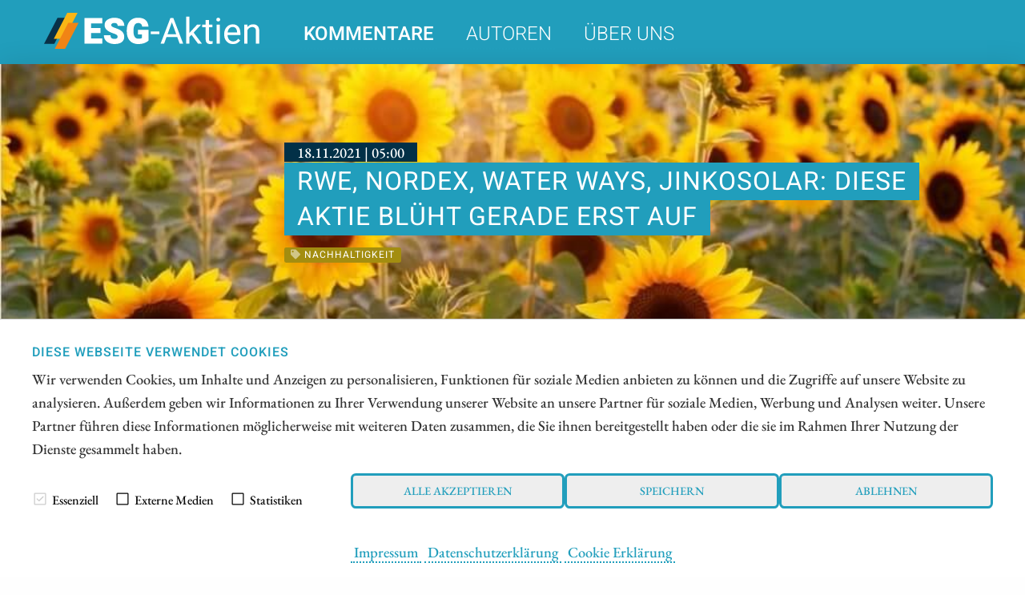

--- FILE ---
content_type: text/html; charset=UTF-8
request_url: https://www.esg-aktien.de/kommentare/rwe-nordex-water-ways-jinkosolar-diese-aktie-blueht-gerade-erst-auf
body_size: 11651
content:




<!doctype html>
<html class="no-js" lang="de">
<head>
    <meta charset="utf-8" />
    <meta http-equiv="x-ua-compatible" content="ie=edge">
    <meta name="viewport" content="width=device-width, initial-scale=1.0" />
    <meta name="robots" content="max-image-preview:large">
  
    <title>RWE, Nordex, Water Ways, JinkoSolar: Diese Aktie bl&uuml;ht gerade erst auf</title>

    

<script src="/assets/build/runtime.js"></script>
<link rel="stylesheet" href="/assets/build/apaton-esg.css">
<script src="/assets/build/apaton-esg.js"></script>


<script type="text/javascript">
    if (
        /Safari/.test(navigator.userAgent)
        && !/Chrome/.test(navigator.userAgent)
        && (('ontouchstart' in window) || window.DocumentTouch && document instanceof DocumentTo)
    ){
        var head  = document.getElementsByTagName('head')[0];
        var link  = document.createElement('link');
        link.rel  = 'stylesheet';
        link.type = 'text/css';
        link.href = '/assets/default/css/safari-ios.css';
        head.appendChild(link);
    }

    
</script>
    
<link rel="apple-touch-icon" sizes="57x57" href="/assets/favicons/apple-touch-icon-57x57.png">
<link rel="apple-touch-icon" sizes="60x60" href="/assets/favicons/apple-touch-icon-60x60.png">
<link rel="apple-touch-icon" sizes="72x72" href="/assets/favicons/apple-touch-icon-72x72.png">
<link rel="apple-touch-icon" sizes="76x76" href="/assets/favicons/apple-touch-icon-76x76.png">
<link rel="apple-touch-icon" sizes="114x114" href="/assets/favicons/apple-touch-icon-114x114.png">
<link rel="apple-touch-icon" sizes="120x120" href="/assets/favicons/apple-touch-icon-120x120.png">
<link rel="apple-touch-icon" sizes="144x144" href="/assets/favicons/apple-touch-icon-144x144.png">
<link rel="apple-touch-icon" sizes="152x152" href="/assets/favicons/apple-touch-icon-152x152.png">
<link rel="apple-touch-icon" sizes="180x180" href="/assets/favicons/apple-touch-icon-180x180.png">

<link rel="icon" type="image/png" sizes="192x192"  href="/assets/favicons/android-icon-192x192.png">
<link rel="icon" type="image/png" sizes="32x32" href="/assets/favicons/favicon-32x32.png">
<link rel="icon" type="image/png" sizes="96x96" href="/assets/favicons/favicon-96x96.png">
<link rel="icon" type="image/png" sizes="16x16" href="/assets/favicons/favicon-16x16.png">

<meta name="msapplication-TileColor" content="#ffffff">
<meta name="msapplication-TileImage" content="/assets/favicons/mstile-310x310.png">

<meta name="theme-color" content="#ffffff">    
    
            <meta name="robots" content="index, follow">
    
            <meta name="description" content="Nachhaltigkeit rechnet sich! Selbst der Versorger RWE geht davon aus, dass die 50 Mrd. EUR, die das Unternehmen in den Umbau der eigenen Unternehmensstruktur investieren will, gut angelegtes Kapital sind und erwartet im Zuge der Maßnahmen Gewinnsteigerungen von bis zu 10% jährlich. Da auch Betriebsstätten darüber entscheiden, ob das Nachhaltigkeits-Konto von Unternehmen im grünen Bereich ist oder nicht, dürften auch Photovoltaik-Anbieter von der Klimawende profitieren. Auch Industrieunternehmen werden langfristig mit regenerativer Energie besser fahren – Unternehmen wie Nordex, freuen sich schon. Wo rund um die Klimawende Chancen warten und ob es noch vom Markt wenig beachtete Nischen gibt, erklären wir in diesem Artikel." />
        
    <meta property="og:type"        content="website" />
    <meta property="og:site_name"   content="ESG-Aktien.de" />
    <meta property="og:title"       content="RWE, Nordex, Water Ways, JinkoSolar: Diese Aktie blüht gerade erst auf">
    <meta property="og:url"         content="https://www.esg-aktien.de/kommentare/rwe-nordex-water-ways-jinkosolar-diese-aktie-blueht-gerade-erst-auf" />
    <meta property="og:description" content="Nachhaltigkeit rechnet sich! Selbst der Versorger RWE geht davon aus, dass die 50 Mrd. EUR, die das Unternehmen in den Umbau der eigenen Unternehmensstruktur investieren will, gut angelegtes Kapital sind und erwartet im Zuge der Maßnahmen Gewinnsteigerungen von bis zu 10% jährlich. Da auch Betriebsstätten darüber entscheiden, ob das Nachhaltigkeits-Konto von Unternehmen im grünen Bereich ist oder nicht, dürften auch Photovoltaik-Anbieter von der Klimawende profitieren. Auch Industrieunternehmen werden langfristig mit regenerativer Energie besser fahren – Unternehmen wie Nordex, freuen sich schon. Wo rund um die Klimawende Chancen warten und ob es noch vom Markt wenig beachtete Nischen gibt, erklären wir in diesem Artikel.">

    <link href="https://www.esg-aktien.de/media/plugins/schokoladenseite/kirby-cookie-plugin/css/cookiebar.css" rel="stylesheet">
    
            <meta property="og:image" content="https://www.esg-aktien.de/media/pages/kommentare/rwe-nordex-water-ways-jinkosolar-diese-aktie-blueht-gerade-erst-auf/63cefa9c3e-1751963420/water-ways-technologies-wasser-nachhaltigkeit-landwirtschaft-esg.jpg">
    
            
        
    <script data-nscript="beforeInteractive">
        function getCookie(key) {
            var keyValue = document.cookie.match('(^|;) ?' + key + '=([^;]*)(;|$)');
            return keyValue ? keyValue[2] : null;
        }
        if (getCookie('schokocookies') != null) {
            document.documentElement.setAttribute('data-cookie', 'no')
        }
    </script>
</head>
<body id="top" name="top">

<script>
		

	var cookiebarConfig = {
		domain: 'esg-aktien.de',
		cookieGroups: {
							media: {
					cookies: {
												googleMaps: {
							activateLabel: 'Karte aktivieren!*',
							activateText: '*Indem Sie auf den Button klicken, aktivieren Sie die Karte. Durch das Aktivieren der Karte wird eine Verbindung zu Google hergestellt und personenbezogene Daten übermittelt. Außerdem werden Cookies gespeichert. Weitere Informationen in unserem <a href="https://www.esg-aktien.de/datenschutz">Datenschutzerklärung</a>.',
						},
																		youtube: {
							activateLabel: 'Video aktivieren!*',
							activateText: '*Durch Anklicken aktivieren Sie das YouTube-Video. Dadurch können evtl. personenbezogene Daten an Google weitergeleitet werden. Außerdem werden Cookies gespeichert. Weitere Informationen in unserem <a href="https://www.esg-aktien.de/datenschutz">Datenschutzerklärung</a>.',
						},
											}
				},
										statistic: {
					cookies: {
													analytics: {
								gaProperty: 'G-S3WEJKVGP3',
							}
																	}
				}
					}
	}
</script>

<div id="cookieChoiceInfo" aria-hidden="true">
	<div class="row">
		<div class="row-intro">
			<h2>DIESE WEBSEITE VERWENDET COOKIES</h2>
			<p>Wir verwenden Cookies, um Inhalte und Anzeigen zu personalisieren, Funktionen für soziale Medien anbieten zu können und die Zugriffe auf unsere Website zu analysieren. Außerdem geben wir Informationen zu Ihrer Verwendung unserer Website an unsere Partner für soziale Medien, Werbung und Analysen weiter. Unsere Partner führen diese Informationen möglicherweise mit weiteren Daten zusammen, die Sie ihnen bereitgestellt haben oder die sie im Rahmen Ihrer Nutzung der Dienste gesammelt haben.</p>
		</div>
		<div class="row-selection">
			<div class="col-checkboxes">
				<span class="cookie-checkbox "><i role="checkbox" aria-checked="true" aria-label="Essenziell (nicht abwählbar)" tabindex="0" class="icon-checkbox icon-checkbox-selected icon-checkbox-disabled" data-cookieselection="system"></i>Essenziell</span>
									<span class="cookie-checkbox "><i role="checkbox" aria-checked="false" aria-label="Externe Medien" tabindex="0" class="icon-checkbox" data-cookieselection="media"></i>Externe Medien</span>
													<span class="cookie-checkbox "><i role="checkbox" aria-checked="false" aria-label="Statistiken" tabindex="0" class="icon-checkbox" data-cookieselection="statistic"></i>Statistiken</span>
							</div>
			<div class="col-buttons">
				<div class="col-btn-all">
					<button class="btn-secondary cookie-btn cookie-btn-all" data-cookieselection="system,media,statistic">Alle akzeptieren</a>
				</div>
				<div class="col-btn-save">
					<button class="btn-secondary cookie-btn cookie-btn-save" data-cookieselection="system">Speichern</a>
				</div>
				<div class="col-btn-close">
					<button class="btn-secondary cookie-btn cookie-btn-close" data-cookieselection="system">Ablehnen</a>
				</div>
			</div>
		</div>
		<div class="row-links">
			<div class="mobile-grid-100 text-center">
				<p>
											<a href="https://www.esg-aktien.de/impressum">Impressum</a>
																<a href="https://www.esg-aktien.de/datenschutz">Datenschutzerklärung</a>
																<a href="https://www.esg-aktien.de/cookie-erklaerung">Cookie Erklärung</a>
									</p>
			</div>
		</div>
	</div>
</div>

<div class="off-canvas-wrapper">
    <div class="mobile-nav off-canvas position-right" id="offCanvasTop1" data-off-canvas>

        <p class="text-right">
            <a data-close href="#">Menü schließen <i aria-label="Close menu" class="fas fa-times-circle"></i></a>
        </p>

        <hr />

        <ul class="main-nav">
            
	<li class="active">
	    <a href="https://www.esg-aktien.de/kommentare">Kommentare</a>
	</li>
	<li >
	    <a href="https://www.esg-aktien.de/autoren">Autoren</a>
	</li>
	<li >
	    <a href="https://www.esg-aktien.de/ueber-uns">&Uuml;ber uns</a>
	</li>
        </ul>

        <hr />

        <ul>
            
<li><a href="/impressum">Impressum</a></li>
<li><a href="/datenschutz">Datenschutz</a></li>
<li><a href="/interessenskonflikt-risikohinweis">Interessenskonflikt & Risikohinweis</a></li>
<li><a href="/nutzungsbedingungen">Nutzungsbedingungen</a></li>        </ul>

        <hr />

    </div>

    <div class="off-canvas-content" data-off-canvas-content>
        <header>
            <div class="row">
                <div class="columns small-6 medium-4 large-3">
                    <a class="simple" href="/"><img src="/assets/img/logo.svg" alt="ESG-Aktien.de Logo" /></a>
                </div>

                <div class="columns large-9 show-for-large">
                    <ul class="main-nav ">
                        
	<li class="active">
	    <a href="https://www.esg-aktien.de/kommentare">Kommentare</a>
	</li>
	<li >
	    <a href="https://www.esg-aktien.de/autoren">Autoren</a>
	</li>
	<li >
	    <a href="https://www.esg-aktien.de/ueber-uns">&Uuml;ber uns</a>
	</li>
                    </ul>
                    &nbsp;
                </div>

                <div class="columns small-6 medium-8 hide-for-large text-right">
                    <i class="fas fa-2x fa-bars" data-toggle="offCanvasTop1"></i>
                </div>

            </div>
        </header>
<main>

	<article>
        <div class="motive" style="background-image: url('https://www.esg-aktien.de/media/pages/kommentare/rwe-nordex-water-ways-jinkosolar-diese-aktie-blueht-gerade-erst-auf/63cefa9c3e-1751963420/water-ways-technologies-wasser-nachhaltigkeit-landwirtschaft-esg-1920x-q80.jpg')">
			<section>
	    		<div class="row">
	        		<div class="columns large-9 large-offset-3">
	        			<p class="interview_with">18.11.2021 | 05:00</p>
	            		<div style="padding: 0 0 1rem 1rem;">
	            			<h1>
																	RWE, Nordex, Water Ways, JinkoSolar: Diese Aktie bl&uuml;ht gerade erst auf															</h1>
	            		</div>
	            		
	            		
<ul class="tags">
    	<li class="nachhaltigkeit" style="background-color: #a38d10; ">
  		<i class="fa fa-tag" aria-hidden="true"></i> Nachhaltigkeit  	</li>
  </ul>	            		
	            	</div>
	            </div>
	        </section>
	    </div>

        
    <div class="c1" style="margin: 0; font-size: 0.75rem; padding: 0.2rem 0 0 0;">
        <div class="row">
            <div class="columns text-right">
                Bildquelle:
                pixabay.com            </div>
        </div>
    </div>

	    <section class="c2" id="newsletterPre">
            <div class="row">
    			<div class="columns large-offset-3 large-9">

											<p>Nachhaltigkeit rechnet sich! Selbst der Versorger RWE geht davon aus, dass die 50 Mrd. EUR, die das Unternehmen in den Umbau der eigenen Unternehmensstruktur investieren will, gut angelegtes Kapital sind und erwartet im Zuge der Maßnahmen Gewinnsteigerungen von bis zu 10% jährlich. Da auch Betriebsstätten darüber entscheiden, ob das Nachhaltigkeits-Konto von Unternehmen im grünen Bereich ist oder nicht, dürften auch Photovoltaik-Anbieter von der Klimawende profitieren. Auch Industrieunternehmen werden langfristig mit regenerativer Energie besser fahren – Unternehmen wie Nordex, freuen sich schon. Wo rund um die Klimawende Chancen warten und ob es noch vom Markt wenig beachtete Nischen gibt, erklären wir in diesem Artikel.</p>					   					

   					<p class="date">
					   	<i class="fas fa-clock"></i>
						Lesezeit: ca.						<strong>3 Min.</strong>
						
            			| <i class="fa fa-user-circle" aria-hidden="true"></i>
						Autor:

            			 
					        
                                                            <a href="https://www.esg-aktien.de/autoren/nico-popp">Nico Popp</a>
                            					    
						<br /> ISIN:
																										Water Ways Technologies | CA9411881043													,							JINKOSOLAR ADR/4 DL-00002 | US47759T1007													,							NORDEX SE O.N. | DE000A0D6554						
            		</p>
    			</div>
    		</div>
    	</section>

        
		<section>
		    <div class="row">
		        <div class="columns large-9 large-offset-3 end">
					<h2>Inhaltsverzeichnis:</h2>
		            <div class="toc">
                        <ul data-toc="#mainContent" data-toc-headings="h2,h3,h4"></ul>
                    </div>
		        </div>
		    </div>

		    <hr />

		    <div class="row">

		        <div class="columns large-3">
		        	                    &nbsp;
                    <div class="show-for-large">
                        <p class="text-center">Der Autor</p>
                        
						    <div class="text-center">
        <div class="text-center">
    <a class="simple" href="https://www.esg-aktien.de/autoren/nico-popp">
        <img class="face" src="https://www.esg-aktien.de/media/pages/autoren/nico-popp/0077d66960-1751963421/nico-popp-118x118-crop-q80.jpg" alt="Nico Popp" title="Nico Popp" />

    </a>
</div>    </div>

<h2 class="text-center">
    <a title="Nico Popp" href="https://www.esg-aktien.de/autoren/nico-popp">Nico Popp</a>
</h2>

<p><p>In Süddeutschland zuhause, begleitet der leidenschaftliche Börsianer die Kapitalmärkte seit rund zwanzig Jahren. Mit einem Faible für kleinere Unternehmen ausgestattet, ist er ständig auf der Suche nach spannenden Investmentstorys</p></p>

<p><a title="Nico Popp" href="https://www.esg-aktien.de/autoren/nico-popp">Mehr zum Autor</a></p>

<hr class="show-for-small-only" />
						
<hr />

<h2 class="text-center">Tag-Cloud</h2>


<ul class="tags">
                    <li>
        <a href="/kommentare/tag:Energie"><i class="fa fa-tag" aria-hidden="true"></i> Energie</a>
    </li>
                <li>
        <a href="/kommentare/tag:erneuerbareenergie"><i class="fa fa-tag" aria-hidden="true"></i> erneuerbareenergie</a>
    </li>
                <li>
        <a href="/kommentare/tag:hotstock"><i class="fa fa-tag" aria-hidden="true"></i> hotstock</a>
    </li>
                <li>
        <a href="/kommentare/tag:Edelmetalle"><i class="fa fa-tag" aria-hidden="true"></i> Edelmetalle</a>
    </li>
                <li>
        <a href="/kommentare/tag:silberaktie"><i class="fa fa-tag" aria-hidden="true"></i> silberaktie</a>
    </li>
                <li>
        <a href="/kommentare/tag:Pharma"><i class="fa fa-tag" aria-hidden="true"></i> Pharma</a>
    </li>
                <li>
        <a href="/kommentare/tag:Ki"><i class="fa fa-tag" aria-hidden="true"></i> Ki</a>
    </li>
                <li>
        <a href="/kommentare/tag:R%C3%BCstung"><i class="fa fa-tag" aria-hidden="true"></i> Rüstung</a>
    </li>
                <li>
        <a href="/kommentare/tag:drohnen"><i class="fa fa-tag" aria-hidden="true"></i> drohnen</a>
    </li>
                <li>
        <a href="/kommentare/tag:Batterietechnologie"><i class="fa fa-tag" aria-hidden="true"></i> Batterietechnologie</a>
    </li>
                <li>
        <a href="/kommentare/tag:kritischerohstoffe"><i class="fa fa-tag" aria-hidden="true"></i> kritischerohstoffe</a>
    </li>
                <li>
        <a href="/kommentare/tag:zollkrieg"><i class="fa fa-tag" aria-hidden="true"></i> zollkrieg</a>
    </li>
                <li>
        <a href="/kommentare/tag:rohstoffkrieg"><i class="fa fa-tag" aria-hidden="true"></i> rohstoffkrieg</a>
    </li>
                <li>
        <a href="/kommentare/tag:Technologie"><i class="fa fa-tag" aria-hidden="true"></i> Technologie</a>
    </li>
                <li>
        <a href="/kommentare/tag:Rohstoffe"><i class="fa fa-tag" aria-hidden="true"></i> Rohstoffe</a>
    </li>
                <li>
        <a href="/kommentare/tag:Lithium"><i class="fa fa-tag" aria-hidden="true"></i> Lithium</a>
    </li>
                <li>
        <a href="/kommentare/tag:grafit"><i class="fa fa-tag" aria-hidden="true"></i> grafit</a>
    </li>
                <li>
        <a href="/kommentare/tag:Wasserstoff"><i class="fa fa-tag" aria-hidden="true"></i> Wasserstoff</a>
    </li>
                <li>
        <a href="/kommentare/tag:Drohnen"><i class="fa fa-tag" aria-hidden="true"></i> Drohnen</a>
    </li>
                <li>
        <a href="/kommentare/tag:Dividende"><i class="fa fa-tag" aria-hidden="true"></i> Dividende</a>
    </li>
            </ul>

						<hr />

<h2 class="text-center">Aktien-Cloud</h2>


<ul class="tags">
                        <li>
        <a href="/kommentare/isin:CA15957L1040"><i class="fa fa-tag" aria-hidden="true"></i>
            CHAR Technologies Ltd.        </a>
    </li>
                    <li>
        <a href="/kommentare/isin:DE000BAY0017"><i class="fa fa-tag" aria-hidden="true"></i>
            BAYER AG NA O.N.        </a>
    </li>
                    <li>
        <a href="/kommentare/isin:CA8283344098"><i class="fa fa-tag" aria-hidden="true"></i>
            SILVER VIPER MINER. CORP.        </a>
    </li>
                    <li>
        <a href="/kommentare/isin:CA32076V1031"><i class="fa fa-tag" aria-hidden="true"></i>
            FIRST MAJESTIC SILVER        </a>
    </li>
                    <li>
        <a href="/kommentare/isin:DE000ENER6Y0"><i class="fa fa-tag" aria-hidden="true"></i>
            SIEMENS ENERGY AG NA O.N.        </a>
    </li>
                    <li>
        <a href="/kommentare/isin:US02156V1098"><i class="fa fa-tag" aria-hidden="true"></i>
            OKLO INC        </a>
    </li>
                    <li>
        <a href="/kommentare/isin:CA0240301089"><i class="fa fa-tag" aria-hidden="true"></i>
            AMERICAN ATOMICS INC        </a>
    </li>
                    <li>
        <a href="/kommentare/isin:CA62908A1003"><i class="fa fa-tag" aria-hidden="true"></i>
            NEO BATTERY MATERIALS LTD        </a>
    </li>
                    <li>
        <a href="/kommentare/isin:US5533681012"><i class="fa fa-tag" aria-hidden="true"></i>
            MP MATERIALS CORP        </a>
    </li>
                    <li>
        <a href="/kommentare/isin:CA8536061010"><i class="fa fa-tag" aria-hidden="true"></i>
            STANDARD LITHIUM LTD        </a>
    </li>
                    <li>
        <a href="/kommentare/isin:CA0369271014"><i class="fa fa-tag" aria-hidden="true"></i>
            ANTIMONY RESOURCES CORP        </a>
    </li>
                    <li>
        <a href="/kommentare/isin:CA0203987072"><i class="fa fa-tag" aria-hidden="true"></i>
            ALMONTY INDUSTRIES INC.        </a>
    </li>
                    <li>
        <a href="/kommentare/isin:US26740W1099"><i class="fa fa-tag" aria-hidden="true"></i>
            D-WAVE QUANTUM INC        </a>
    </li>
                    <li>
        <a href="/kommentare/isin:DE0007030009"><i class="fa fa-tag" aria-hidden="true"></i>
            RHEINMETALL AG        </a>
    </li>
                    <li>
        <a href="/kommentare/isin:CA38867G2053"><i class="fa fa-tag" aria-hidden="true"></i>
            Graphano Energy Ltd.        </a>
    </li>
                    <li>
        <a href="/kommentare/isin:CA73929R1055"><i class="fa fa-tag" aria-hidden="true"></i>
            POWER METALLIC MINES INC.        </a>
    </li>
                    <li>
        <a href="/kommentare/isin:NO0010081235"><i class="fa fa-tag" aria-hidden="true"></i>
            NEL ASA NK-_20        </a>
    </li>
                    <li>
        <a href="/kommentare/isin:DE0007507501"><i class="fa fa-tag" aria-hidden="true"></i>
            WASHTEC AG O.N.        </a>
    </li>
                    <li>
        <a href="/kommentare/isin:US09075V1026"><i class="fa fa-tag" aria-hidden="true"></i>
            BIONTECH SE SPON. ADRS 1        </a>
    </li>
                    <li>
        <a href="/kommentare/isin:AU000000DRO2"><i class="fa fa-tag" aria-hidden="true"></i>
            DRONESHIELD LTD        </a>
    </li>
            </ul>                    </div>
		        </div>

		        <div class="columns large-9 end">     
		            
		            <div class="content" id="mainContent">
		            	
						
						<div class="show-for-large" style="margin-bottom: 1rem;">
							
<section>
    <div class="row collapse">
        <div class="smIconsWrap">

            <a  class="tg"
                target="_blank"
                rel="noopener"
                href="https://t.me/esg_aktien">
                <i class="fab fa-telegram"></i>
            </a>

            <a  class="tw"
                target="_blank"
                rel="noopener"
                href="http://twitter.com/share?text=RWE%2C%20Nordex%2C%20Water%20Ways%2C%20JinkoSolar%3A%20Diese%20Aktie%20bl%C3%BCht%20gerade%20erst%20auf&url=https%3A%2F%2Fwww.esg-aktien.de%2Fkommentare%2Frwe-nordex-water-ways-jinkosolar-diese-aktie-blueht-gerade-erst-auf&hashtags=Nachhaltigkeit">
                <i class="fab fa-twitter"></i>
            </a>

            <a  class="fb"
                target="_blank"
                rel="noopener"
                href="http://www.facebook.com/sharer.php?u=https%3A%2F%2Fwww.esg-aktien.de%2Fkommentare%2Frwe-nordex-water-ways-jinkosolar-diese-aktie-blueht-gerade-erst-auf">
                <i class="fab fa-facebook"></i>
            </a>

            <a  class="wa"
                href="whatsapp://send?text=https%3A%2F%2Fwww.esg-aktien.de%2Fkommentare%2Frwe-nordex-water-ways-jinkosolar-diese-aktie-blueht-gerade-erst-auf?utm_source=whatsapp&amp;utm_medium=sharebutton&amp;utm_campaign=whatsapp">
                <i class="fab fa-whatsapp"></i>
            </a>

            <a  class="rd"
                target="_blank"
                rel="noopener"
                href="http://www.reddit.com/submit?title=RWE%2C%20Nordex%2C%20Water%20Ways%2C%20JinkoSolar%3A%20Diese%20Aktie%20bl%C3%BCht%20gerade%20erst%20auf&url=https%3A%2F%2Fwww.esg-aktien.de%2Fkommentare%2Frwe-nordex-water-ways-jinkosolar-diese-aktie-blueht-gerade-erst-auf&hashtags=Nachhaltigkeit">
                <i class="fab fa-reddit-alien"></i>
            </a>

            <a  class="ln"
                target="_blank"
                rel="noopener"
                href="https://www.linkedin.com/shareArticle?mini=true&url=https%3A%2F%2Fwww.esg-aktien.de%2Fkommentare%2Frwe-nordex-water-ways-jinkosolar-diese-aktie-blueht-gerade-erst-auf&summary=RWE%2C+Nordex%2C+Water+Ways%2C+JinkoSolar%3A+Diese+Aktie+bl%C3%BCht+gerade+erst+auf">
                <i class="fab fa-linkedin-in"></i>
            </a>

            <a  class="xi"
                target="_blank"
                rel="noopener"
                href="https://www.xing.com/spi/shares/new?url=https%3A%2F%2Fwww.esg-aktien.de%2Fkommentare%2Frwe-nordex-water-ways-jinkosolar-diese-aktie-blueht-gerade-erst-auf">
                <i class="fab fa-xing"></i>
            </a>

            <a  class="po"
                target="_blank"
                rel="noopener"
                href="https://widgets.getpocket.com/v1/popup?url=https%3A%2F%2Fwww.esg-aktien.de%2Fkommentare%2Frwe-nordex-water-ways-jinkosolar-diese-aktie-blueht-gerade-erst-auf">
                <i class="fab fa-get-pocket"></i>
            </a>

            <a  class="ml"
                target="_blank"
                href="mailto:?subject=RWE%2C%20Nordex%2C%20Water%20Ways%2C%20JinkoSolar%3A%20Diese%20Aktie%20bl%C3%BCht%20gerade%20erst%20auf&amp;body=https://www.esg-aktien.de/kommentare/rwe-nordex-water-ways-jinkosolar-diese-aktie-blueht-gerade-erst-auf">
                <i class="fas fa-envelope"></i>
            </a>


            <a  class="rs show-for-large"
                target="_blank"
                href="./rss">
                <i class="fas fa-rss"></i>
            </a>

            <a  class="ho"
                href="/">
                <i class="fas fa-home"></i>
            </a>

        </div>


    </div>
</section>
						</div>

						<h2>Nordex: Gutes Geschäft, schwache Marge</h2>
<p>Der Windkraftanlagenbauer Nordex ist gut für die Zukunft aufgestellt. <strong>Erst vor einiger Zeit stellte das Unternehmen seine Anlagen auf eine neue Plattform um, die mehr Profitabilität versprechen soll.</strong> Auch ist das Unternehmen mit der größten Serien-Windkraft-Anlage der Welt perfekt für den Trend zu immer größeren Windrädern gerüstet. Im ersten Halbjahr installierte Nordex so viele neue Anlagen wie noch nie. Tätigkeitsschwerpunkt ist dabei Europa. Während der Umsatz im ersten Halbjahr um rund 31,7% angestiegen ist, stieg die Marge lediglich auf 2,5%. Das zeigt: <strong>Auch mit der profitableren Delta-4000-Plattform steht Nordex unter Kostendruck.</strong></p>
<p>Einen großen Einfluss darauf haben die <strong>steigenden Rohstoffpreise</strong> für Stahl, Kupfer und auch Carbon. Um langfristig konkurrenzfähig zu bleiben, arbeitet Nordex an technologischen Neuerungen und fokussiert sich dabei in erster Linie auf Rotorblätter und Turbinen. Um die Stückzahlen nach oben bringen zu können, ist außerdem naheliegend, den Fokus von Europa auf andere Regionen zu lenken. Als Ziel hat Nordex Indien auserkoren: Dort sind regenerative Energien weniger verbreitet, werden aber zunehmend nachgefragt. Die Aktie von Nordex büßte auf Sicht von einem Jahr mehr als 6% ein. <strong>Die geringe Profitabilität kommt am Markt nicht gut an. Jetzt richtet sich der Fokus auf die Indien-Pläne.</strong></p>
<h2>Water Ways Technologies: Wasser sparen, Rendite einfahren</h2>
<p>Ein Unternehmen, das sowohl in Industrie- als auch in Schwellenländern gute Geschäfte macht, ist der Nebenwert Water Ways Technologies. Gemessen an der Marktkapitalisierung ist das Unternehmen, das es auf rund 30 Mio. EUR Marktkapitalisierung bringt, natürlich nicht mit Nordex vergleichbar. Doch die geringe Größe und die damit verbundene schlanke Struktur haben auch Vorteile. Doch der Reihe nach: <strong>Water Ways Technologies ist ein Agrotech-Unternehmen, das sich der effizienten Nutzung von Wasser verschrieben hat.</strong> Wasser ist in vielen Regionen der Welt rar und Analysten, wie Charles Iceland vom World Resources Institute, gehen sogar davon aus, dass die Menschheit im 21. Jahrhundert sogar Kriege um das kostbare Nass führen wird. Der Großteil des Wassers wird aktuell in der Landwirtschaft verschwendet. <strong>Hier setzt Water Ways Technologies an und bietet Komplettlösungen rund um Sensoren und Apps, die dabei helfen, Wasser zielgerichtet einzusetzen und letztlich einzusparen.</strong></p>
<p>Das Geschäftsmodell trifft am Markt einen Nerv: Im ersten Halbjahr erwirtschaftete das Unternehmen einen Umsatz von 12,1 Mio. CAD und ein EBITDA von 832.000 CAD. Das Unternehmen ist weltweit aktiv und hat vor einigen Monaten in China einen Rekord-Auftrag mit einem Volumen von 4 Mio. CAD an Land gezogen. <strong>Erst kürzlich folgten weitere Aufträge rund um ein automatisches System zur Bewässerung und Düngung.</strong> Water Ways profitiert in diesem Bereich von der hohen Nachfrage aus dem Cannabis-Sektor, der in vielen Ländern im Zuge von Liberalisierungen stark wächst. Die Aktie von Water Ways Technologies hat in den vergangenen Tagen Momentum aufgebaut. Die jüngere Geschichte zeigt, dass der Wert für sprunghafte Neubewertungen gut ist. <strong>Das liegt an der geringen Bewertung und der Bedeutung, die neue Aufträge in diesem Kontext haben.</strong></p>
<h2>JinkoSolar: Gute Preise sind nicht alles</h2>
<p>Neue Aufträge winken auch <strong>JinkoSolar</strong> – schließlich ist das Unternehmen gut positioniert und überzeugt mit <strong>günstigen Preisen bei guter Qualität</strong>. In den vergangenen Wochen kam die Aktie im Zuge der China-Sorgen ein wenig unter Druck. Langfristig dürfte das Thema Photovoltaik- und Solarenergie aber ein dynamisches Wachstumsfeld bleiben. Da China sich in den vergangenen Jahren Rohstoffe gesichert hat, könnten gerade Hersteller aus dem Reich der Mitte in einer Phase der allgemeinen Grundstoff-Knappheit in der Industrie weitere Marktanteile gewinnen. Ein Risiko liegt für JinkoSolar aber in der immer stärkeren Berücksichtigung der Lieferketten und wenn es darum geht zu beurteilen, wie nachhaltig Produkte wirklich sind. <strong>Solarpanels aus nicht nachhaltig geförderten Rohstoffen könnten schon bald benachteiligt werden und so von Unternehmen, die auf ihre Klimabilanz achten müssen, weniger stark nachgefragt werden.</strong></p>
<hr />
<p>Während Nordex zwar ein gutes Geschäft hat, aber damit relativ wenig verdient, sieht die Sache bei JinkoSolar schon besser aus. Beide Unternehmen sind für Investoren derzeit oftmals noch die erste Wahl, wenn es um Wind- oder Solarenergie geht – aller Probleme und Risiken zum Trotz. <strong>Ein Geheimtipp ist bislang noch der Nebenwert von Water Ways Trechnologies.</strong> Wasser sparen macht gerade in der Landwirtschaft Sinn. Dass das Geschäftsmodell in aller Welt ankommt, zeigen Aufträge aus China oder auch Israel.</p>
                        <div class="show-for-large">
							
<section>
    <div class="row collapse">
        <div class="smIconsWrap">

            <a  class="tg"
                target="_blank"
                rel="noopener"
                href="https://t.me/esg_aktien">
                <i class="fab fa-telegram"></i>
            </a>

            <a  class="tw"
                target="_blank"
                rel="noopener"
                href="http://twitter.com/share?text=RWE%2C%20Nordex%2C%20Water%20Ways%2C%20JinkoSolar%3A%20Diese%20Aktie%20bl%C3%BCht%20gerade%20erst%20auf&url=https%3A%2F%2Fwww.esg-aktien.de%2Fkommentare%2Frwe-nordex-water-ways-jinkosolar-diese-aktie-blueht-gerade-erst-auf&hashtags=Nachhaltigkeit">
                <i class="fab fa-twitter"></i>
            </a>

            <a  class="fb"
                target="_blank"
                rel="noopener"
                href="http://www.facebook.com/sharer.php?u=https%3A%2F%2Fwww.esg-aktien.de%2Fkommentare%2Frwe-nordex-water-ways-jinkosolar-diese-aktie-blueht-gerade-erst-auf">
                <i class="fab fa-facebook"></i>
            </a>

            <a  class="wa"
                href="whatsapp://send?text=https%3A%2F%2Fwww.esg-aktien.de%2Fkommentare%2Frwe-nordex-water-ways-jinkosolar-diese-aktie-blueht-gerade-erst-auf?utm_source=whatsapp&amp;utm_medium=sharebutton&amp;utm_campaign=whatsapp">
                <i class="fab fa-whatsapp"></i>
            </a>

            <a  class="rd"
                target="_blank"
                rel="noopener"
                href="http://www.reddit.com/submit?title=RWE%2C%20Nordex%2C%20Water%20Ways%2C%20JinkoSolar%3A%20Diese%20Aktie%20bl%C3%BCht%20gerade%20erst%20auf&url=https%3A%2F%2Fwww.esg-aktien.de%2Fkommentare%2Frwe-nordex-water-ways-jinkosolar-diese-aktie-blueht-gerade-erst-auf&hashtags=Nachhaltigkeit">
                <i class="fab fa-reddit-alien"></i>
            </a>

            <a  class="ln"
                target="_blank"
                rel="noopener"
                href="https://www.linkedin.com/shareArticle?mini=true&url=https%3A%2F%2Fwww.esg-aktien.de%2Fkommentare%2Frwe-nordex-water-ways-jinkosolar-diese-aktie-blueht-gerade-erst-auf&summary=RWE%2C+Nordex%2C+Water+Ways%2C+JinkoSolar%3A+Diese+Aktie+bl%C3%BCht+gerade+erst+auf">
                <i class="fab fa-linkedin-in"></i>
            </a>

            <a  class="xi"
                target="_blank"
                rel="noopener"
                href="https://www.xing.com/spi/shares/new?url=https%3A%2F%2Fwww.esg-aktien.de%2Fkommentare%2Frwe-nordex-water-ways-jinkosolar-diese-aktie-blueht-gerade-erst-auf">
                <i class="fab fa-xing"></i>
            </a>

            <a  class="po"
                target="_blank"
                rel="noopener"
                href="https://widgets.getpocket.com/v1/popup?url=https%3A%2F%2Fwww.esg-aktien.de%2Fkommentare%2Frwe-nordex-water-ways-jinkosolar-diese-aktie-blueht-gerade-erst-auf">
                <i class="fab fa-get-pocket"></i>
            </a>

            <a  class="ml"
                target="_blank"
                href="mailto:?subject=RWE%2C%20Nordex%2C%20Water%20Ways%2C%20JinkoSolar%3A%20Diese%20Aktie%20bl%C3%BCht%20gerade%20erst%20auf&amp;body=https://www.esg-aktien.de/kommentare/rwe-nordex-water-ways-jinkosolar-diese-aktie-blueht-gerade-erst-auf">
                <i class="fas fa-envelope"></i>
            </a>


            <a  class="rs show-for-large"
                target="_blank"
                href="./rss">
                <i class="fas fa-rss"></i>
            </a>

            <a  class="ho"
                href="/">
                <i class="fas fa-home"></i>
            </a>

        </div>


    </div>
</section>
						</div>

						<div class="hide-for-large">
							<div style="position: fixed; width: 100%; bottom: 0; left: 0;">
								
<section>
    <div class="row collapse">
        <div class="smIconsWrap">

            <a  class="tg"
                target="_blank"
                rel="noopener"
                href="https://t.me/esg_aktien">
                <i class="fab fa-telegram"></i>
            </a>

            <a  class="tw"
                target="_blank"
                rel="noopener"
                href="http://twitter.com/share?text=RWE%2C%20Nordex%2C%20Water%20Ways%2C%20JinkoSolar%3A%20Diese%20Aktie%20bl%C3%BCht%20gerade%20erst%20auf&url=https%3A%2F%2Fwww.esg-aktien.de%2Fkommentare%2Frwe-nordex-water-ways-jinkosolar-diese-aktie-blueht-gerade-erst-auf&hashtags=Nachhaltigkeit">
                <i class="fab fa-twitter"></i>
            </a>

            <a  class="fb"
                target="_blank"
                rel="noopener"
                href="http://www.facebook.com/sharer.php?u=https%3A%2F%2Fwww.esg-aktien.de%2Fkommentare%2Frwe-nordex-water-ways-jinkosolar-diese-aktie-blueht-gerade-erst-auf">
                <i class="fab fa-facebook"></i>
            </a>

            <a  class="wa"
                href="whatsapp://send?text=https%3A%2F%2Fwww.esg-aktien.de%2Fkommentare%2Frwe-nordex-water-ways-jinkosolar-diese-aktie-blueht-gerade-erst-auf?utm_source=whatsapp&amp;utm_medium=sharebutton&amp;utm_campaign=whatsapp">
                <i class="fab fa-whatsapp"></i>
            </a>

            <a  class="rd"
                target="_blank"
                rel="noopener"
                href="http://www.reddit.com/submit?title=RWE%2C%20Nordex%2C%20Water%20Ways%2C%20JinkoSolar%3A%20Diese%20Aktie%20bl%C3%BCht%20gerade%20erst%20auf&url=https%3A%2F%2Fwww.esg-aktien.de%2Fkommentare%2Frwe-nordex-water-ways-jinkosolar-diese-aktie-blueht-gerade-erst-auf&hashtags=Nachhaltigkeit">
                <i class="fab fa-reddit-alien"></i>
            </a>

            <a  class="ln"
                target="_blank"
                rel="noopener"
                href="https://www.linkedin.com/shareArticle?mini=true&url=https%3A%2F%2Fwww.esg-aktien.de%2Fkommentare%2Frwe-nordex-water-ways-jinkosolar-diese-aktie-blueht-gerade-erst-auf&summary=RWE%2C+Nordex%2C+Water+Ways%2C+JinkoSolar%3A+Diese+Aktie+bl%C3%BCht+gerade+erst+auf">
                <i class="fab fa-linkedin-in"></i>
            </a>

            <a  class="xi"
                target="_blank"
                rel="noopener"
                href="https://www.xing.com/spi/shares/new?url=https%3A%2F%2Fwww.esg-aktien.de%2Fkommentare%2Frwe-nordex-water-ways-jinkosolar-diese-aktie-blueht-gerade-erst-auf">
                <i class="fab fa-xing"></i>
            </a>

            <a  class="po"
                target="_blank"
                rel="noopener"
                href="https://widgets.getpocket.com/v1/popup?url=https%3A%2F%2Fwww.esg-aktien.de%2Fkommentare%2Frwe-nordex-water-ways-jinkosolar-diese-aktie-blueht-gerade-erst-auf">
                <i class="fab fa-get-pocket"></i>
            </a>

            <a  class="ml"
                target="_blank"
                href="mailto:?subject=RWE%2C%20Nordex%2C%20Water%20Ways%2C%20JinkoSolar%3A%20Diese%20Aktie%20bl%C3%BCht%20gerade%20erst%20auf&amp;body=https://www.esg-aktien.de/kommentare/rwe-nordex-water-ways-jinkosolar-diese-aktie-blueht-gerade-erst-auf">
                <i class="fas fa-envelope"></i>
            </a>


            <a  class="rs show-for-large"
                target="_blank"
                href="./rss">
                <i class="fas fa-rss"></i>
            </a>

            <a  class="ho"
                href="/">
                <i class="fas fa-home"></i>
            </a>

        </div>


    </div>
</section>
							</div>
						</div>
						
                    </div>

					
<hr />

<h4>Interessenskonflikt</h4>
<p>Gemäß §85 WpHG weisen wir darauf hin, dass die Apaton Finance GmbH sowie Partner, Autoren oder Mitarbeiter der Apaton Finance GmbH (nachfolgend „Relevante Personen“) ggf. künftig Aktien oder andere Finanzinstrumente der genannten Unternehmen halten oder auf steigende oder fallende Kurse setzen werden und somit ggf. künftig ein Interessenskonflikt entstehen kann. Die Relevanten Personen behalten sich dabei vor, jederzeit Aktien oder andere Finanzinstrumente des Unternehmens kaufen oder verkaufen zu können (nachfolgend jeweils als „Transaktion“ bezeichnet). Transaktionen können dabei unter Umständen den jeweiligen Kurs der Aktien oder der sonstigen Finanzinstrumente des Unternehmens beeinflussen. </p>
<p>Die Apaton Finance GmbH behält sich im Übrigen vor, künftig entgeltliche Auftragsbeziehungen mit dem Unternehmen oder mit Dritten in Bezug auf Berichte zu dem Unternehmen, über die im Rahmen des Internetangebots der Apaton Finance GmbH sowie in den sozialen Medien, auf Partnerseiten oder in Emailaussendungen berichtet wird einzugehen. Die vorstehenden Hinweise zu vorliegenden Interessenkonflikten gelten für alle Arten und Formen der Veröffentlichung, die die Apaton Finance GmbH für Veröffentlichungen zu Unternehmen nutzt. </p>
<h4>Risikohinweis</h4>
<p>Die Apaton Finance GmbH bietet Redakteuren, Agenturen und Unternehmen die Möglichkeit, Kommentare, Interviews, Zusammenfassungen, Nachrichten u. ä. auf www.esg-aktien.de zu veröffentlichen. Diese Inhalte dienen ausschließlich der Information der Leser und stellen keine Handlungsaufforderung oder Empfehlungen dar, weder explizit noch implizit sind sie als Zusicherung etwaiger Kursentwicklungen zu verstehen. Die Inhalte ersetzen keine individuelle fachkundige Anlageberatung und stellen weder ein Verkaufsangebot für die behandelte(n) Aktie(n) oder sonstigen Finanzinstrumente noch eine Aufforderung zum Kauf oder Verkauf von solchen dar. </p>
<p>Bei den Inhalten handelt es sich ausdrücklich nicht um eine Finanzanalyse, sondern um journalistische oder werbliche Texte. Leser oder Nutzer, die aufgrund der hier angebotenen Informationen Anlageentscheidungen treffen bzw. Transaktionen durchführen, handeln vollständig auf eigene Gefahr. Es kommt keine vertragliche Beziehung zwischen der der Apaton Finance GmbH und ihren Lesern oder den Nutzern ihrer Angebote zustande, da unsere Informationen sich nur auf das Unternehmen beziehen, nicht aber auf die Anlageentscheidung des Lesers oder Nutzers.</p>
<p>Der Erwerb von Finanzinstrumenten birgt hohe Risiken, die bis zum Totalverlust des eingesetzten Kapitals führen können. Die von der Apaton Finance GmbH und ihre Autoren veröffentlichten Informationen beruhen auf sorgfältiger Recherche, dennoch wird keinerlei Haftung für Vermögensschäden oder eine inhaltliche Garantie für Aktualität, Richtigkeit, Angemessenheit und Vollständigkeit der hier angebotenen Inhalte übernommen. Bitte beachten Sie auch unsere <a href="https://www.esg-aktien.de/nutzungsbedingungen">Nutzungsbedingungen</a>.</p>                    
                    <div class="hide-for-large">
                        <hr />
                        <p class="text-center">Der Autor</p>
                            <div class="text-center">
        <div class="text-center">
    <a class="simple" href="https://www.esg-aktien.de/autoren/nico-popp">
        <img class="face" src="https://www.esg-aktien.de/media/pages/autoren/nico-popp/0077d66960-1751963421/nico-popp-118x118-crop-q80.jpg" alt="Nico Popp" title="Nico Popp" />

    </a>
</div>    </div>

<h2 class="text-center">
    <a title="Nico Popp" href="https://www.esg-aktien.de/autoren/nico-popp">Nico Popp</a>
</h2>

<p><p>In Süddeutschland zuhause, begleitet der leidenschaftliche Börsianer die Kapitalmärkte seit rund zwanzig Jahren. Mit einem Faible für kleinere Unternehmen ausgestattet, ist er ständig auf der Suche nach spannenden Investmentstorys</p></p>

<p><a title="Nico Popp" href="https://www.esg-aktien.de/autoren/nico-popp">Mehr zum Autor</a></p>

<hr class="show-for-small-only" />                    </div>

		        </div>
		    </div>

		    	    </section>

	</article>

</main>


	<hr />

	<section>
	    <div class="row">
	        <div class="columns"> 
	        	<h2 class="text-center" style="font-size: 1.5rem; font-weight: 300; padding: 2rem 0 2rem 0;">Weitere Kommentare zum Thema:</h2>
	        	
	        			        	

<div class="row">

	<div class="columns medium-3">
					<p><a class="simple" href="https://www.esg-aktien.de/kommentare/wasserstoff-aktie-mit-10x-chance-nel-asa-thyssenkrupp-und-dynacert-gehen-unterschiedlich-ins-neue-jahr">
				<img src="https://www.esg-aktien.de/media/pages/kommentare/wasserstoff-aktie-mit-10x-chance-nel-asa-thyssenkrupp-und-dynacert-gehen-unterschiedlich-ins-neue-jahr/489420d1b7-1766999100/ki_auge-600x400-crop-q30.jpg" />
			</a></p>
			</div>

	<div class="columns medium-9">
		<p class="date">
			<i class="fa fa-calendar"></i>
			
			Kommentar von Fabian Lorenz			vom 30.12.2025 | 05:30		</p>

					<h2><a href="https://www.esg-aktien.de/kommentare/wasserstoff-aktie-mit-10x-chance-nel-asa-thyssenkrupp-und-dynacert-gehen-unterschiedlich-ins-neue-jahr">WASSERSTOFF-AKTIE mit 10x-CHANCE! Nel ASA, thyssenkrupp und dynaCERT gehen unterschiedlich ins neue Jahr.</a></h2>
				
		
<ul class="tags">
    	<li class="wasserstoff" style="background-color: #78fc16; ">
  		<i class="fa fa-tag" aria-hidden="true"></i> Wasserstoff  	</li>
    	<li class="nachhaltigkeit" style="background-color: #a38d10; ">
  		<i class="fa fa-tag" aria-hidden="true"></i> Nachhaltigkeit  	</li>
  </ul>
					<p>Wasserstoff-Aktien haben ein schweres Jahr hinter sich. Doch Analysten sehen das Potenzial auf 10x im neuen Jahr. Und zwar beim Cleantech-Unternehmen dynaCERT. Rückenwind kommt operativ durch den Markteintritt in Mexiko und Vertriebserfolge in Europa. In 2026 sollen Erfolge in Asien hinzukommen. Entscheidend für 2026 wird, ob dynaCERT bei Auftragsvolumen, Kapazitätsauslastung und wiederkehrenden Erlösen weiterkommt. Mit der Nachrüstlösung setzt sich dynaCERT spürbar von Großanlagenbauern wie thyssenkrupp nucera und Nel ASA ab. Bei dem einen loben Analysten die effizienten Strukturen und vollen Kassen. Der andere gibt sich trotz Aktienkurs auf Allzeittief angriffslustig.</p>		

		<a href="https://www.esg-aktien.de/kommentare/wasserstoff-aktie-mit-10x-chance-nel-asa-thyssenkrupp-und-dynacert-gehen-unterschiedlich-ins-neue-jahr" class="button">Zum Kommentar</a>
	</div>
</div>

<hr />							        	

<div class="row">

	<div class="columns medium-3">
					<p><a class="simple" href="https://www.esg-aktien.de/kommentare/analysten-zum-tui-crash-bayer-vor-millionen-einnahmen-dynacert-aktie-vor-kurssprung">
				<img src="https://www.esg-aktien.de/media/pages/kommentare/analysten-zum-tui-crash-bayer-vor-millionen-einnahmen-dynacert-aktie-vor-kurssprung/b8179db4f7-1751963421/aktie-klimaziele-dynacert-tesla-600x400-crop-q30.jpg" />
			</a></p>
			</div>

	<div class="columns medium-9">
		<p class="date">
			<i class="fa fa-calendar"></i>
			
			Kommentar von Fabian Lorenz			vom 12.02.2025 | 05:05		</p>

					<h2><a href="https://www.esg-aktien.de/kommentare/analysten-zum-tui-crash-bayer-vor-millionen-einnahmen-dynacert-aktie-vor-kurssprung">Analysten zum TUI-CRASH! Bayer vor Millionen-Einnahmen! dynaCERT Aktie vor KURSSPRUNG!</a></h2>
				
		
<ul class="tags">
    	<li class="nachhaltigkeit" style="background-color: #a38d10; ">
  		<i class="fa fa-tag" aria-hidden="true"></i> Nachhaltigkeit  	</li>
    	<li class="technologie" style="background-color: #ad8136; ">
  		<i class="fa fa-tag" aria-hidden="true"></i> Technologie  	</li>
    	<li class="touristik" style="background-color: #6a38d5; ">
  		<i class="fa fa-tag" aria-hidden="true"></i> Touristik  	</li>
    	<li class="chemie" style="background-color: #53f0fa; ">
  		<i class="fa fa-tag" aria-hidden="true"></i> Chemie  	</li>
    	<li class="pharma" style="background-color: #2dabf8; ">
  		<i class="fa fa-tag" aria-hidden="true"></i> Pharma  	</li>
  </ul>
					<p>Platzt bald der Knoten bei der dynaCERT-Aktie? Die Chancen dafür stehen gut. So nennt der deutsche Top-Manager im Analysteninterview Steigerung von Umsatz, Absatz und Ergebnis als klares Ziel für die kommenden 12 Monate. Dann wäre die Aktie aktuell ein Schnäppchen. Kein Schnäppchen scheint die TUI-Aktie für Anleger zu sein. Die Quartalszahlen führten gestern zu einem Abverkauf. Dabei waren Umsatz und Ergebnis im Rahmen der Erwartungen. Was sagen Analysten? Auch die Bayer-Aktie tendierte gestern schwach. Dabei winken den Leverkusener nach einer Medikamentenzulassung neue Millionenumsätze.</p>		

		<a href="https://www.esg-aktien.de/kommentare/analysten-zum-tui-crash-bayer-vor-millionen-einnahmen-dynacert-aktie-vor-kurssprung" class="button">Zum Kommentar</a>
	</div>
</div>

<hr />							        	

<div class="row">

	<div class="columns medium-3">
					<p><a class="simple" href="https://www.esg-aktien.de/kommentare/paukenschlaege-bei-nel-evotec-und-dynacert-aktie-vor-100-oder-20">
				<img src="https://www.esg-aktien.de/media/pages/kommentare/paukenschlaege-bei-nel-evotec-und-dynacert-aktie-vor-100-oder-20/07c305cd5b-1751963421/truck-regenx-600x400-crop-q30.jpg" />
			</a></p>
			</div>

	<div class="columns medium-9">
		<p class="date">
			<i class="fa fa-calendar"></i>
			
			Kommentar von Fabian Lorenz			vom 17.10.2024 | 05:05		</p>

					<h2><a href="https://www.esg-aktien.de/kommentare/paukenschlaege-bei-nel-evotec-und-dynacert-aktie-vor-100-oder-20">PAUKENSCHL&Auml;GE bei Nel, Evotec und dynaCERT! Aktie vor +100 % oder -20 %?</a></h2>
				
		
<ul class="tags">
    	<li class="esg" style="background-color: #66990e; ">
  		<i class="fa fa-tag" aria-hidden="true"></i> ESG  	</li>
    	<li class="nachhaltigkeit" style="background-color: #a38d10; ">
  		<i class="fa fa-tag" aria-hidden="true"></i> Nachhaltigkeit  	</li>
    	<li class="wasserstoff" style="background-color: #78fc16; ">
  		<i class="fa fa-tag" aria-hidden="true"></i> Wasserstoff  	</li>
    	<li class="biotechnologie" style="background-color: #a9ae96; ">
  		<i class="fa fa-tag" aria-hidden="true"></i> biotechnologie  	</li>
  </ul>
					<p>Paukenschlag bei Evotec. Die Analysten von Warburg sehen mehr als 100 % Kurspotenzial. Gleichzeitig warnen sie aber vor schwachen Quartalszahlen. Die Deutsche Bank glaubt sogar an einen Kursrutsch. Einen lang ersehnten Paukenschlag gab es bei dynaCERT. Mit der Zertifizierung der HydraGEN™-Produkte durch VERRA ist ab sofort der Handel mit CO2-Zertifikaten möglich. Dies ermöglicht Kunden und dynaCERT neue Einnahmen. dynaCERT und die Aktie können in eine neue Dimension wachsen. Bei Nel lässt das Wachstum nach und die Verluste bleiben auf hohem Niveau. Gibt es Grund zur Hoffnung?</p>		

		<a href="https://www.esg-aktien.de/kommentare/paukenschlaege-bei-nel-evotec-und-dynacert-aktie-vor-100-oder-20" class="button">Zum Kommentar</a>
	</div>
</div>

<hr />										
	        </div>
	    </div>
	</section>


        <footer>
            <div class="row">
                <div class="columns">
                    <p>// www.esg-aktien.de - © 2026 - Informationen für Börsianer zu ESG bewussten Unternehmen aus allen Teilen der Welt</p>		
                </div>
            </div>

            


            <hr />
            <div class="row">
                <div class="columns large-1">
                    <a href="/impressum">Impressum</a>
                </div>
                <div class="columns large-1">
                    <a href="/datenschutz">Datenschutz</a>
                </div>
                <div class="columns large-3">
                    <a href="/interessenskonflikt-risikohinweis">Interessenskonflikt & Risikohinweis</a>
                </div>
				<div class="columns large-2">
                    <a href="/nutzungsbedingungen">Nutzungsbedingungen</a>
				</div>
				<div class="columns large-3 end">
					<button class="cookiebannerstart btn">Cookie-Einstellungen</button>
				</div>
            </div>
        </footer>
    </div>
</div>


<script>
    $( document ).ready(function() {
        $(document).foundation();
    });
</script>

<script src="https://www.esg-aktien.de/media/plugins/schokoladenseite/kirby-cookie-plugin/js/cookiebar.js"></script></body>
</html>


<!--

<table><th></th></table>

-->

<!--

CACHE INFO
Page rendered on:
19.01.2026  23:19:53

-->
